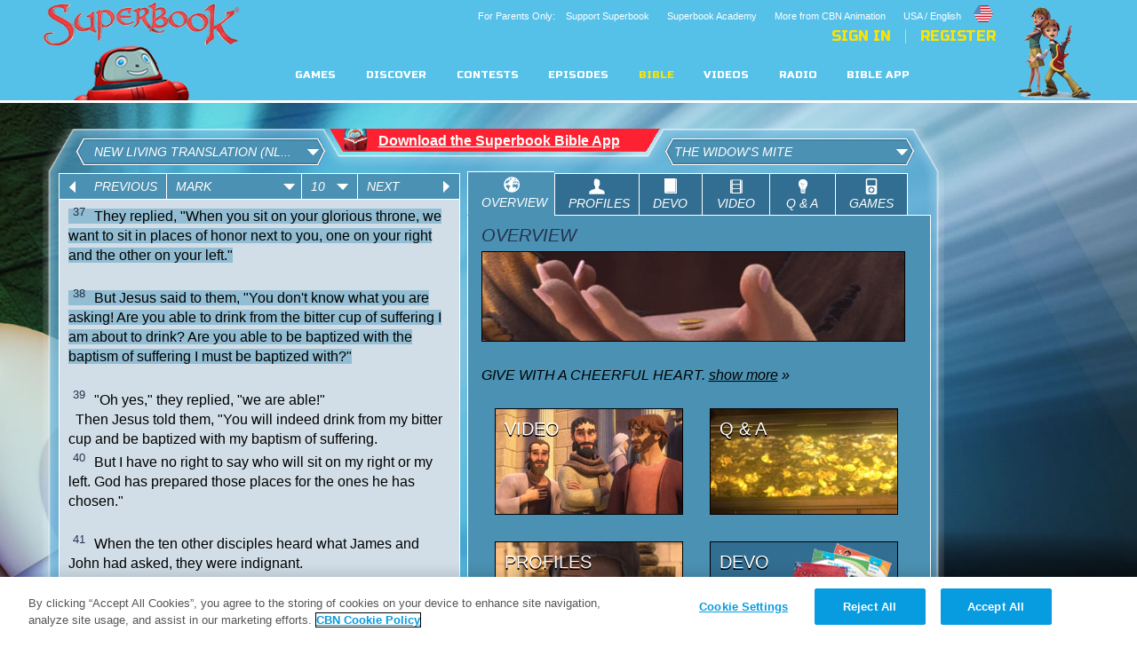

--- FILE ---
content_type: text/html; charset=utf-8
request_url: https://cdn.superbook.cbn.com/sb_bible/?ref=41:10:37-38
body_size: 21349
content:
<!DOCTYPE html>
<!--[if lt IE 7 ]><html class="ie6" lang="en" dir="ltr"> <![endif]-->
<!--[if IE 7 ]><html class="ie ie7" lang="en" dir="ltr"> <![endif]-->
<!--[if IE 8 ]><html class="ie ie8" lang="en" dir="ltr"> <![endif]-->
<!--[if (gte IE 9)|!(IE)]><!--><html lang="en" dir="ltr"><!--<![endif]-->
	<head>
<meta http-equiv="Content-Type" content="text/html; charset=utf-8" /><script type="text/javascript">(window.NREUM||(NREUM={})).init={ajax:{deny_list:["bam.nr-data.net"]},feature_flags:["soft_nav"]};(window.NREUM||(NREUM={})).loader_config={licenseKey:"NRJS-87c5cb91d9e5b79572a",applicationID:"472023307",browserID:"472388065"};;/*! For license information please see nr-loader-rum-1.308.0.min.js.LICENSE.txt */
(()=>{var e,t,r={163:(e,t,r)=>{"use strict";r.d(t,{j:()=>E});var n=r(384),i=r(1741);var a=r(2555);r(860).K7.genericEvents;const s="experimental.resources",o="register",c=e=>{if(!e||"string"!=typeof e)return!1;try{document.createDocumentFragment().querySelector(e)}catch{return!1}return!0};var d=r(2614),u=r(944),l=r(8122);const f="[data-nr-mask]",g=e=>(0,l.a)(e,(()=>{const e={feature_flags:[],experimental:{allow_registered_children:!1,resources:!1},mask_selector:"*",block_selector:"[data-nr-block]",mask_input_options:{color:!1,date:!1,"datetime-local":!1,email:!1,month:!1,number:!1,range:!1,search:!1,tel:!1,text:!1,time:!1,url:!1,week:!1,textarea:!1,select:!1,password:!0}};return{ajax:{deny_list:void 0,block_internal:!0,enabled:!0,autoStart:!0},api:{get allow_registered_children(){return e.feature_flags.includes(o)||e.experimental.allow_registered_children},set allow_registered_children(t){e.experimental.allow_registered_children=t},duplicate_registered_data:!1},browser_consent_mode:{enabled:!1},distributed_tracing:{enabled:void 0,exclude_newrelic_header:void 0,cors_use_newrelic_header:void 0,cors_use_tracecontext_headers:void 0,allowed_origins:void 0},get feature_flags(){return e.feature_flags},set feature_flags(t){e.feature_flags=t},generic_events:{enabled:!0,autoStart:!0},harvest:{interval:30},jserrors:{enabled:!0,autoStart:!0},logging:{enabled:!0,autoStart:!0},metrics:{enabled:!0,autoStart:!0},obfuscate:void 0,page_action:{enabled:!0},page_view_event:{enabled:!0,autoStart:!0},page_view_timing:{enabled:!0,autoStart:!0},performance:{capture_marks:!1,capture_measures:!1,capture_detail:!0,resources:{get enabled(){return e.feature_flags.includes(s)||e.experimental.resources},set enabled(t){e.experimental.resources=t},asset_types:[],first_party_domains:[],ignore_newrelic:!0}},privacy:{cookies_enabled:!0},proxy:{assets:void 0,beacon:void 0},session:{expiresMs:d.wk,inactiveMs:d.BB},session_replay:{autoStart:!0,enabled:!1,preload:!1,sampling_rate:10,error_sampling_rate:100,collect_fonts:!1,inline_images:!1,fix_stylesheets:!0,mask_all_inputs:!0,get mask_text_selector(){return e.mask_selector},set mask_text_selector(t){c(t)?e.mask_selector="".concat(t,",").concat(f):""===t||null===t?e.mask_selector=f:(0,u.R)(5,t)},get block_class(){return"nr-block"},get ignore_class(){return"nr-ignore"},get mask_text_class(){return"nr-mask"},get block_selector(){return e.block_selector},set block_selector(t){c(t)?e.block_selector+=",".concat(t):""!==t&&(0,u.R)(6,t)},get mask_input_options(){return e.mask_input_options},set mask_input_options(t){t&&"object"==typeof t?e.mask_input_options={...t,password:!0}:(0,u.R)(7,t)}},session_trace:{enabled:!0,autoStart:!0},soft_navigations:{enabled:!0,autoStart:!0},spa:{enabled:!0,autoStart:!0},ssl:void 0,user_actions:{enabled:!0,elementAttributes:["id","className","tagName","type"]}}})());var p=r(6154),m=r(9324);let h=0;const v={buildEnv:m.F3,distMethod:m.Xs,version:m.xv,originTime:p.WN},b={consented:!1},y={appMetadata:{},get consented(){return this.session?.state?.consent||b.consented},set consented(e){b.consented=e},customTransaction:void 0,denyList:void 0,disabled:!1,harvester:void 0,isolatedBacklog:!1,isRecording:!1,loaderType:void 0,maxBytes:3e4,obfuscator:void 0,onerror:void 0,ptid:void 0,releaseIds:{},session:void 0,timeKeeper:void 0,registeredEntities:[],jsAttributesMetadata:{bytes:0},get harvestCount(){return++h}},_=e=>{const t=(0,l.a)(e,y),r=Object.keys(v).reduce((e,t)=>(e[t]={value:v[t],writable:!1,configurable:!0,enumerable:!0},e),{});return Object.defineProperties(t,r)};var w=r(5701);const x=e=>{const t=e.startsWith("http");e+="/",r.p=t?e:"https://"+e};var R=r(7836),k=r(3241);const A={accountID:void 0,trustKey:void 0,agentID:void 0,licenseKey:void 0,applicationID:void 0,xpid:void 0},S=e=>(0,l.a)(e,A),T=new Set;function E(e,t={},r,s){let{init:o,info:c,loader_config:d,runtime:u={},exposed:l=!0}=t;if(!c){const e=(0,n.pV)();o=e.init,c=e.info,d=e.loader_config}e.init=g(o||{}),e.loader_config=S(d||{}),c.jsAttributes??={},p.bv&&(c.jsAttributes.isWorker=!0),e.info=(0,a.D)(c);const f=e.init,m=[c.beacon,c.errorBeacon];T.has(e.agentIdentifier)||(f.proxy.assets&&(x(f.proxy.assets),m.push(f.proxy.assets)),f.proxy.beacon&&m.push(f.proxy.beacon),e.beacons=[...m],function(e){const t=(0,n.pV)();Object.getOwnPropertyNames(i.W.prototype).forEach(r=>{const n=i.W.prototype[r];if("function"!=typeof n||"constructor"===n)return;let a=t[r];e[r]&&!1!==e.exposed&&"micro-agent"!==e.runtime?.loaderType&&(t[r]=(...t)=>{const n=e[r](...t);return a?a(...t):n})})}(e),(0,n.US)("activatedFeatures",w.B)),u.denyList=[...f.ajax.deny_list||[],...f.ajax.block_internal?m:[]],u.ptid=e.agentIdentifier,u.loaderType=r,e.runtime=_(u),T.has(e.agentIdentifier)||(e.ee=R.ee.get(e.agentIdentifier),e.exposed=l,(0,k.W)({agentIdentifier:e.agentIdentifier,drained:!!w.B?.[e.agentIdentifier],type:"lifecycle",name:"initialize",feature:void 0,data:e.config})),T.add(e.agentIdentifier)}},384:(e,t,r)=>{"use strict";r.d(t,{NT:()=>s,US:()=>u,Zm:()=>o,bQ:()=>d,dV:()=>c,pV:()=>l});var n=r(6154),i=r(1863),a=r(1910);const s={beacon:"bam.nr-data.net",errorBeacon:"bam.nr-data.net"};function o(){return n.gm.NREUM||(n.gm.NREUM={}),void 0===n.gm.newrelic&&(n.gm.newrelic=n.gm.NREUM),n.gm.NREUM}function c(){let e=o();return e.o||(e.o={ST:n.gm.setTimeout,SI:n.gm.setImmediate||n.gm.setInterval,CT:n.gm.clearTimeout,XHR:n.gm.XMLHttpRequest,REQ:n.gm.Request,EV:n.gm.Event,PR:n.gm.Promise,MO:n.gm.MutationObserver,FETCH:n.gm.fetch,WS:n.gm.WebSocket},(0,a.i)(...Object.values(e.o))),e}function d(e,t){let r=o();r.initializedAgents??={},t.initializedAt={ms:(0,i.t)(),date:new Date},r.initializedAgents[e]=t}function u(e,t){o()[e]=t}function l(){return function(){let e=o();const t=e.info||{};e.info={beacon:s.beacon,errorBeacon:s.errorBeacon,...t}}(),function(){let e=o();const t=e.init||{};e.init={...t}}(),c(),function(){let e=o();const t=e.loader_config||{};e.loader_config={...t}}(),o()}},782:(e,t,r)=>{"use strict";r.d(t,{T:()=>n});const n=r(860).K7.pageViewTiming},860:(e,t,r)=>{"use strict";r.d(t,{$J:()=>u,K7:()=>c,P3:()=>d,XX:()=>i,Yy:()=>o,df:()=>a,qY:()=>n,v4:()=>s});const n="events",i="jserrors",a="browser/blobs",s="rum",o="browser/logs",c={ajax:"ajax",genericEvents:"generic_events",jserrors:i,logging:"logging",metrics:"metrics",pageAction:"page_action",pageViewEvent:"page_view_event",pageViewTiming:"page_view_timing",sessionReplay:"session_replay",sessionTrace:"session_trace",softNav:"soft_navigations",spa:"spa"},d={[c.pageViewEvent]:1,[c.pageViewTiming]:2,[c.metrics]:3,[c.jserrors]:4,[c.spa]:5,[c.ajax]:6,[c.sessionTrace]:7,[c.softNav]:8,[c.sessionReplay]:9,[c.logging]:10,[c.genericEvents]:11},u={[c.pageViewEvent]:s,[c.pageViewTiming]:n,[c.ajax]:n,[c.spa]:n,[c.softNav]:n,[c.metrics]:i,[c.jserrors]:i,[c.sessionTrace]:a,[c.sessionReplay]:a,[c.logging]:o,[c.genericEvents]:"ins"}},944:(e,t,r)=>{"use strict";r.d(t,{R:()=>i});var n=r(3241);function i(e,t){"function"==typeof console.debug&&(console.debug("New Relic Warning: https://github.com/newrelic/newrelic-browser-agent/blob/main/docs/warning-codes.md#".concat(e),t),(0,n.W)({agentIdentifier:null,drained:null,type:"data",name:"warn",feature:"warn",data:{code:e,secondary:t}}))}},1687:(e,t,r)=>{"use strict";r.d(t,{Ak:()=>d,Ze:()=>f,x3:()=>u});var n=r(3241),i=r(7836),a=r(3606),s=r(860),o=r(2646);const c={};function d(e,t){const r={staged:!1,priority:s.P3[t]||0};l(e),c[e].get(t)||c[e].set(t,r)}function u(e,t){e&&c[e]&&(c[e].get(t)&&c[e].delete(t),p(e,t,!1),c[e].size&&g(e))}function l(e){if(!e)throw new Error("agentIdentifier required");c[e]||(c[e]=new Map)}function f(e="",t="feature",r=!1){if(l(e),!e||!c[e].get(t)||r)return p(e,t);c[e].get(t).staged=!0,g(e)}function g(e){const t=Array.from(c[e]);t.every(([e,t])=>t.staged)&&(t.sort((e,t)=>e[1].priority-t[1].priority),t.forEach(([t])=>{c[e].delete(t),p(e,t)}))}function p(e,t,r=!0){const s=e?i.ee.get(e):i.ee,c=a.i.handlers;if(!s.aborted&&s.backlog&&c){if((0,n.W)({agentIdentifier:e,type:"lifecycle",name:"drain",feature:t}),r){const e=s.backlog[t],r=c[t];if(r){for(let t=0;e&&t<e.length;++t)m(e[t],r);Object.entries(r).forEach(([e,t])=>{Object.values(t||{}).forEach(t=>{t[0]?.on&&t[0]?.context()instanceof o.y&&t[0].on(e,t[1])})})}}s.isolatedBacklog||delete c[t],s.backlog[t]=null,s.emit("drain-"+t,[])}}function m(e,t){var r=e[1];Object.values(t[r]||{}).forEach(t=>{var r=e[0];if(t[0]===r){var n=t[1],i=e[3],a=e[2];n.apply(i,a)}})}},1738:(e,t,r)=>{"use strict";r.d(t,{U:()=>g,Y:()=>f});var n=r(3241),i=r(9908),a=r(1863),s=r(944),o=r(5701),c=r(3969),d=r(8362),u=r(860),l=r(4261);function f(e,t,r,a){const f=a||r;!f||f[e]&&f[e]!==d.d.prototype[e]||(f[e]=function(){(0,i.p)(c.xV,["API/"+e+"/called"],void 0,u.K7.metrics,r.ee),(0,n.W)({agentIdentifier:r.agentIdentifier,drained:!!o.B?.[r.agentIdentifier],type:"data",name:"api",feature:l.Pl+e,data:{}});try{return t.apply(this,arguments)}catch(e){(0,s.R)(23,e)}})}function g(e,t,r,n,s){const o=e.info;null===r?delete o.jsAttributes[t]:o.jsAttributes[t]=r,(s||null===r)&&(0,i.p)(l.Pl+n,[(0,a.t)(),t,r],void 0,"session",e.ee)}},1741:(e,t,r)=>{"use strict";r.d(t,{W:()=>a});var n=r(944),i=r(4261);class a{#e(e,...t){if(this[e]!==a.prototype[e])return this[e](...t);(0,n.R)(35,e)}addPageAction(e,t){return this.#e(i.hG,e,t)}register(e){return this.#e(i.eY,e)}recordCustomEvent(e,t){return this.#e(i.fF,e,t)}setPageViewName(e,t){return this.#e(i.Fw,e,t)}setCustomAttribute(e,t,r){return this.#e(i.cD,e,t,r)}noticeError(e,t){return this.#e(i.o5,e,t)}setUserId(e,t=!1){return this.#e(i.Dl,e,t)}setApplicationVersion(e){return this.#e(i.nb,e)}setErrorHandler(e){return this.#e(i.bt,e)}addRelease(e,t){return this.#e(i.k6,e,t)}log(e,t){return this.#e(i.$9,e,t)}start(){return this.#e(i.d3)}finished(e){return this.#e(i.BL,e)}recordReplay(){return this.#e(i.CH)}pauseReplay(){return this.#e(i.Tb)}addToTrace(e){return this.#e(i.U2,e)}setCurrentRouteName(e){return this.#e(i.PA,e)}interaction(e){return this.#e(i.dT,e)}wrapLogger(e,t,r){return this.#e(i.Wb,e,t,r)}measure(e,t){return this.#e(i.V1,e,t)}consent(e){return this.#e(i.Pv,e)}}},1863:(e,t,r)=>{"use strict";function n(){return Math.floor(performance.now())}r.d(t,{t:()=>n})},1910:(e,t,r)=>{"use strict";r.d(t,{i:()=>a});var n=r(944);const i=new Map;function a(...e){return e.every(e=>{if(i.has(e))return i.get(e);const t="function"==typeof e?e.toString():"",r=t.includes("[native code]"),a=t.includes("nrWrapper");return r||a||(0,n.R)(64,e?.name||t),i.set(e,r),r})}},2555:(e,t,r)=>{"use strict";r.d(t,{D:()=>o,f:()=>s});var n=r(384),i=r(8122);const a={beacon:n.NT.beacon,errorBeacon:n.NT.errorBeacon,licenseKey:void 0,applicationID:void 0,sa:void 0,queueTime:void 0,applicationTime:void 0,ttGuid:void 0,user:void 0,account:void 0,product:void 0,extra:void 0,jsAttributes:{},userAttributes:void 0,atts:void 0,transactionName:void 0,tNamePlain:void 0};function s(e){try{return!!e.licenseKey&&!!e.errorBeacon&&!!e.applicationID}catch(e){return!1}}const o=e=>(0,i.a)(e,a)},2614:(e,t,r)=>{"use strict";r.d(t,{BB:()=>s,H3:()=>n,g:()=>d,iL:()=>c,tS:()=>o,uh:()=>i,wk:()=>a});const n="NRBA",i="SESSION",a=144e5,s=18e5,o={STARTED:"session-started",PAUSE:"session-pause",RESET:"session-reset",RESUME:"session-resume",UPDATE:"session-update"},c={SAME_TAB:"same-tab",CROSS_TAB:"cross-tab"},d={OFF:0,FULL:1,ERROR:2}},2646:(e,t,r)=>{"use strict";r.d(t,{y:()=>n});class n{constructor(e){this.contextId=e}}},2843:(e,t,r)=>{"use strict";r.d(t,{G:()=>a,u:()=>i});var n=r(3878);function i(e,t=!1,r,i){(0,n.DD)("visibilitychange",function(){if(t)return void("hidden"===document.visibilityState&&e());e(document.visibilityState)},r,i)}function a(e,t,r){(0,n.sp)("pagehide",e,t,r)}},3241:(e,t,r)=>{"use strict";r.d(t,{W:()=>a});var n=r(6154);const i="newrelic";function a(e={}){try{n.gm.dispatchEvent(new CustomEvent(i,{detail:e}))}catch(e){}}},3606:(e,t,r)=>{"use strict";r.d(t,{i:()=>a});var n=r(9908);a.on=s;var i=a.handlers={};function a(e,t,r,a){s(a||n.d,i,e,t,r)}function s(e,t,r,i,a){a||(a="feature"),e||(e=n.d);var s=t[a]=t[a]||{};(s[r]=s[r]||[]).push([e,i])}},3878:(e,t,r)=>{"use strict";function n(e,t){return{capture:e,passive:!1,signal:t}}function i(e,t,r=!1,i){window.addEventListener(e,t,n(r,i))}function a(e,t,r=!1,i){document.addEventListener(e,t,n(r,i))}r.d(t,{DD:()=>a,jT:()=>n,sp:()=>i})},3969:(e,t,r)=>{"use strict";r.d(t,{TZ:()=>n,XG:()=>o,rs:()=>i,xV:()=>s,z_:()=>a});const n=r(860).K7.metrics,i="sm",a="cm",s="storeSupportabilityMetrics",o="storeEventMetrics"},4234:(e,t,r)=>{"use strict";r.d(t,{W:()=>a});var n=r(7836),i=r(1687);class a{constructor(e,t){this.agentIdentifier=e,this.ee=n.ee.get(e),this.featureName=t,this.blocked=!1}deregisterDrain(){(0,i.x3)(this.agentIdentifier,this.featureName)}}},4261:(e,t,r)=>{"use strict";r.d(t,{$9:()=>d,BL:()=>o,CH:()=>g,Dl:()=>_,Fw:()=>y,PA:()=>h,Pl:()=>n,Pv:()=>k,Tb:()=>l,U2:()=>a,V1:()=>R,Wb:()=>x,bt:()=>b,cD:()=>v,d3:()=>w,dT:()=>c,eY:()=>p,fF:()=>f,hG:()=>i,k6:()=>s,nb:()=>m,o5:()=>u});const n="api-",i="addPageAction",a="addToTrace",s="addRelease",o="finished",c="interaction",d="log",u="noticeError",l="pauseReplay",f="recordCustomEvent",g="recordReplay",p="register",m="setApplicationVersion",h="setCurrentRouteName",v="setCustomAttribute",b="setErrorHandler",y="setPageViewName",_="setUserId",w="start",x="wrapLogger",R="measure",k="consent"},5289:(e,t,r)=>{"use strict";r.d(t,{GG:()=>s,Qr:()=>c,sB:()=>o});var n=r(3878),i=r(6389);function a(){return"undefined"==typeof document||"complete"===document.readyState}function s(e,t){if(a())return e();const r=(0,i.J)(e),s=setInterval(()=>{a()&&(clearInterval(s),r())},500);(0,n.sp)("load",r,t)}function o(e){if(a())return e();(0,n.DD)("DOMContentLoaded",e)}function c(e){if(a())return e();(0,n.sp)("popstate",e)}},5607:(e,t,r)=>{"use strict";r.d(t,{W:()=>n});const n=(0,r(9566).bz)()},5701:(e,t,r)=>{"use strict";r.d(t,{B:()=>a,t:()=>s});var n=r(3241);const i=new Set,a={};function s(e,t){const r=t.agentIdentifier;a[r]??={},e&&"object"==typeof e&&(i.has(r)||(t.ee.emit("rumresp",[e]),a[r]=e,i.add(r),(0,n.W)({agentIdentifier:r,loaded:!0,drained:!0,type:"lifecycle",name:"load",feature:void 0,data:e})))}},6154:(e,t,r)=>{"use strict";r.d(t,{OF:()=>c,RI:()=>i,WN:()=>u,bv:()=>a,eN:()=>l,gm:()=>s,mw:()=>o,sb:()=>d});var n=r(1863);const i="undefined"!=typeof window&&!!window.document,a="undefined"!=typeof WorkerGlobalScope&&("undefined"!=typeof self&&self instanceof WorkerGlobalScope&&self.navigator instanceof WorkerNavigator||"undefined"!=typeof globalThis&&globalThis instanceof WorkerGlobalScope&&globalThis.navigator instanceof WorkerNavigator),s=i?window:"undefined"!=typeof WorkerGlobalScope&&("undefined"!=typeof self&&self instanceof WorkerGlobalScope&&self||"undefined"!=typeof globalThis&&globalThis instanceof WorkerGlobalScope&&globalThis),o=Boolean("hidden"===s?.document?.visibilityState),c=/iPad|iPhone|iPod/.test(s.navigator?.userAgent),d=c&&"undefined"==typeof SharedWorker,u=((()=>{const e=s.navigator?.userAgent?.match(/Firefox[/\s](\d+\.\d+)/);Array.isArray(e)&&e.length>=2&&e[1]})(),Date.now()-(0,n.t)()),l=()=>"undefined"!=typeof PerformanceNavigationTiming&&s?.performance?.getEntriesByType("navigation")?.[0]?.responseStart},6389:(e,t,r)=>{"use strict";function n(e,t=500,r={}){const n=r?.leading||!1;let i;return(...r)=>{n&&void 0===i&&(e.apply(this,r),i=setTimeout(()=>{i=clearTimeout(i)},t)),n||(clearTimeout(i),i=setTimeout(()=>{e.apply(this,r)},t))}}function i(e){let t=!1;return(...r)=>{t||(t=!0,e.apply(this,r))}}r.d(t,{J:()=>i,s:()=>n})},6630:(e,t,r)=>{"use strict";r.d(t,{T:()=>n});const n=r(860).K7.pageViewEvent},7699:(e,t,r)=>{"use strict";r.d(t,{It:()=>a,KC:()=>o,No:()=>i,qh:()=>s});var n=r(860);const i=16e3,a=1e6,s="SESSION_ERROR",o={[n.K7.logging]:!0,[n.K7.genericEvents]:!1,[n.K7.jserrors]:!1,[n.K7.ajax]:!1}},7836:(e,t,r)=>{"use strict";r.d(t,{P:()=>o,ee:()=>c});var n=r(384),i=r(8990),a=r(2646),s=r(5607);const o="nr@context:".concat(s.W),c=function e(t,r){var n={},s={},u={},l=!1;try{l=16===r.length&&d.initializedAgents?.[r]?.runtime.isolatedBacklog}catch(e){}var f={on:p,addEventListener:p,removeEventListener:function(e,t){var r=n[e];if(!r)return;for(var i=0;i<r.length;i++)r[i]===t&&r.splice(i,1)},emit:function(e,r,n,i,a){!1!==a&&(a=!0);if(c.aborted&&!i)return;t&&a&&t.emit(e,r,n);var o=g(n);m(e).forEach(e=>{e.apply(o,r)});var d=v()[s[e]];d&&d.push([f,e,r,o]);return o},get:h,listeners:m,context:g,buffer:function(e,t){const r=v();if(t=t||"feature",f.aborted)return;Object.entries(e||{}).forEach(([e,n])=>{s[n]=t,t in r||(r[t]=[])})},abort:function(){f._aborted=!0,Object.keys(f.backlog).forEach(e=>{delete f.backlog[e]})},isBuffering:function(e){return!!v()[s[e]]},debugId:r,backlog:l?{}:t&&"object"==typeof t.backlog?t.backlog:{},isolatedBacklog:l};return Object.defineProperty(f,"aborted",{get:()=>{let e=f._aborted||!1;return e||(t&&(e=t.aborted),e)}}),f;function g(e){return e&&e instanceof a.y?e:e?(0,i.I)(e,o,()=>new a.y(o)):new a.y(o)}function p(e,t){n[e]=m(e).concat(t)}function m(e){return n[e]||[]}function h(t){return u[t]=u[t]||e(f,t)}function v(){return f.backlog}}(void 0,"globalEE"),d=(0,n.Zm)();d.ee||(d.ee=c)},8122:(e,t,r)=>{"use strict";r.d(t,{a:()=>i});var n=r(944);function i(e,t){try{if(!e||"object"!=typeof e)return(0,n.R)(3);if(!t||"object"!=typeof t)return(0,n.R)(4);const r=Object.create(Object.getPrototypeOf(t),Object.getOwnPropertyDescriptors(t)),a=0===Object.keys(r).length?e:r;for(let s in a)if(void 0!==e[s])try{if(null===e[s]){r[s]=null;continue}Array.isArray(e[s])&&Array.isArray(t[s])?r[s]=Array.from(new Set([...e[s],...t[s]])):"object"==typeof e[s]&&"object"==typeof t[s]?r[s]=i(e[s],t[s]):r[s]=e[s]}catch(e){r[s]||(0,n.R)(1,e)}return r}catch(e){(0,n.R)(2,e)}}},8362:(e,t,r)=>{"use strict";r.d(t,{d:()=>a});var n=r(9566),i=r(1741);class a extends i.W{agentIdentifier=(0,n.LA)(16)}},8374:(e,t,r)=>{r.nc=(()=>{try{return document?.currentScript?.nonce}catch(e){}return""})()},8990:(e,t,r)=>{"use strict";r.d(t,{I:()=>i});var n=Object.prototype.hasOwnProperty;function i(e,t,r){if(n.call(e,t))return e[t];var i=r();if(Object.defineProperty&&Object.keys)try{return Object.defineProperty(e,t,{value:i,writable:!0,enumerable:!1}),i}catch(e){}return e[t]=i,i}},9324:(e,t,r)=>{"use strict";r.d(t,{F3:()=>i,Xs:()=>a,xv:()=>n});const n="1.308.0",i="PROD",a="CDN"},9566:(e,t,r)=>{"use strict";r.d(t,{LA:()=>o,bz:()=>s});var n=r(6154);const i="xxxxxxxx-xxxx-4xxx-yxxx-xxxxxxxxxxxx";function a(e,t){return e?15&e[t]:16*Math.random()|0}function s(){const e=n.gm?.crypto||n.gm?.msCrypto;let t,r=0;return e&&e.getRandomValues&&(t=e.getRandomValues(new Uint8Array(30))),i.split("").map(e=>"x"===e?a(t,r++).toString(16):"y"===e?(3&a()|8).toString(16):e).join("")}function o(e){const t=n.gm?.crypto||n.gm?.msCrypto;let r,i=0;t&&t.getRandomValues&&(r=t.getRandomValues(new Uint8Array(e)));const s=[];for(var o=0;o<e;o++)s.push(a(r,i++).toString(16));return s.join("")}},9908:(e,t,r)=>{"use strict";r.d(t,{d:()=>n,p:()=>i});var n=r(7836).ee.get("handle");function i(e,t,r,i,a){a?(a.buffer([e],i),a.emit(e,t,r)):(n.buffer([e],i),n.emit(e,t,r))}}},n={};function i(e){var t=n[e];if(void 0!==t)return t.exports;var a=n[e]={exports:{}};return r[e](a,a.exports,i),a.exports}i.m=r,i.d=(e,t)=>{for(var r in t)i.o(t,r)&&!i.o(e,r)&&Object.defineProperty(e,r,{enumerable:!0,get:t[r]})},i.f={},i.e=e=>Promise.all(Object.keys(i.f).reduce((t,r)=>(i.f[r](e,t),t),[])),i.u=e=>"nr-rum-1.308.0.min.js",i.o=(e,t)=>Object.prototype.hasOwnProperty.call(e,t),e={},t="NRBA-1.308.0.PROD:",i.l=(r,n,a,s)=>{if(e[r])e[r].push(n);else{var o,c;if(void 0!==a)for(var d=document.getElementsByTagName("script"),u=0;u<d.length;u++){var l=d[u];if(l.getAttribute("src")==r||l.getAttribute("data-webpack")==t+a){o=l;break}}if(!o){c=!0;var f={296:"sha512-+MIMDsOcckGXa1EdWHqFNv7P+JUkd5kQwCBr3KE6uCvnsBNUrdSt4a/3/L4j4TxtnaMNjHpza2/erNQbpacJQA=="};(o=document.createElement("script")).charset="utf-8",i.nc&&o.setAttribute("nonce",i.nc),o.setAttribute("data-webpack",t+a),o.src=r,0!==o.src.indexOf(window.location.origin+"/")&&(o.crossOrigin="anonymous"),f[s]&&(o.integrity=f[s])}e[r]=[n];var g=(t,n)=>{o.onerror=o.onload=null,clearTimeout(p);var i=e[r];if(delete e[r],o.parentNode&&o.parentNode.removeChild(o),i&&i.forEach(e=>e(n)),t)return t(n)},p=setTimeout(g.bind(null,void 0,{type:"timeout",target:o}),12e4);o.onerror=g.bind(null,o.onerror),o.onload=g.bind(null,o.onload),c&&document.head.appendChild(o)}},i.r=e=>{"undefined"!=typeof Symbol&&Symbol.toStringTag&&Object.defineProperty(e,Symbol.toStringTag,{value:"Module"}),Object.defineProperty(e,"__esModule",{value:!0})},i.p="https://js-agent.newrelic.com/",(()=>{var e={374:0,840:0};i.f.j=(t,r)=>{var n=i.o(e,t)?e[t]:void 0;if(0!==n)if(n)r.push(n[2]);else{var a=new Promise((r,i)=>n=e[t]=[r,i]);r.push(n[2]=a);var s=i.p+i.u(t),o=new Error;i.l(s,r=>{if(i.o(e,t)&&(0!==(n=e[t])&&(e[t]=void 0),n)){var a=r&&("load"===r.type?"missing":r.type),s=r&&r.target&&r.target.src;o.message="Loading chunk "+t+" failed: ("+a+": "+s+")",o.name="ChunkLoadError",o.type=a,o.request=s,n[1](o)}},"chunk-"+t,t)}};var t=(t,r)=>{var n,a,[s,o,c]=r,d=0;if(s.some(t=>0!==e[t])){for(n in o)i.o(o,n)&&(i.m[n]=o[n]);if(c)c(i)}for(t&&t(r);d<s.length;d++)a=s[d],i.o(e,a)&&e[a]&&e[a][0](),e[a]=0},r=self["webpackChunk:NRBA-1.308.0.PROD"]=self["webpackChunk:NRBA-1.308.0.PROD"]||[];r.forEach(t.bind(null,0)),r.push=t.bind(null,r.push.bind(r))})(),(()=>{"use strict";i(8374);var e=i(8362),t=i(860);const r=Object.values(t.K7);var n=i(163);var a=i(9908),s=i(1863),o=i(4261),c=i(1738);var d=i(1687),u=i(4234),l=i(5289),f=i(6154),g=i(944),p=i(384);const m=e=>f.RI&&!0===e?.privacy.cookies_enabled;function h(e){return!!(0,p.dV)().o.MO&&m(e)&&!0===e?.session_trace.enabled}var v=i(6389),b=i(7699);class y extends u.W{constructor(e,t){super(e.agentIdentifier,t),this.agentRef=e,this.abortHandler=void 0,this.featAggregate=void 0,this.loadedSuccessfully=void 0,this.onAggregateImported=new Promise(e=>{this.loadedSuccessfully=e}),this.deferred=Promise.resolve(),!1===e.init[this.featureName].autoStart?this.deferred=new Promise((t,r)=>{this.ee.on("manual-start-all",(0,v.J)(()=>{(0,d.Ak)(e.agentIdentifier,this.featureName),t()}))}):(0,d.Ak)(e.agentIdentifier,t)}importAggregator(e,t,r={}){if(this.featAggregate)return;const n=async()=>{let n;await this.deferred;try{if(m(e.init)){const{setupAgentSession:t}=await i.e(296).then(i.bind(i,3305));n=t(e)}}catch(e){(0,g.R)(20,e),this.ee.emit("internal-error",[e]),(0,a.p)(b.qh,[e],void 0,this.featureName,this.ee)}try{if(!this.#t(this.featureName,n,e.init))return(0,d.Ze)(this.agentIdentifier,this.featureName),void this.loadedSuccessfully(!1);const{Aggregate:i}=await t();this.featAggregate=new i(e,r),e.runtime.harvester.initializedAggregates.push(this.featAggregate),this.loadedSuccessfully(!0)}catch(e){(0,g.R)(34,e),this.abortHandler?.(),(0,d.Ze)(this.agentIdentifier,this.featureName,!0),this.loadedSuccessfully(!1),this.ee&&this.ee.abort()}};f.RI?(0,l.GG)(()=>n(),!0):n()}#t(e,r,n){if(this.blocked)return!1;switch(e){case t.K7.sessionReplay:return h(n)&&!!r;case t.K7.sessionTrace:return!!r;default:return!0}}}var _=i(6630),w=i(2614),x=i(3241);class R extends y{static featureName=_.T;constructor(e){var t;super(e,_.T),this.setupInspectionEvents(e.agentIdentifier),t=e,(0,c.Y)(o.Fw,function(e,r){"string"==typeof e&&("/"!==e.charAt(0)&&(e="/"+e),t.runtime.customTransaction=(r||"http://custom.transaction")+e,(0,a.p)(o.Pl+o.Fw,[(0,s.t)()],void 0,void 0,t.ee))},t),this.importAggregator(e,()=>i.e(296).then(i.bind(i,3943)))}setupInspectionEvents(e){const t=(t,r)=>{t&&(0,x.W)({agentIdentifier:e,timeStamp:t.timeStamp,loaded:"complete"===t.target.readyState,type:"window",name:r,data:t.target.location+""})};(0,l.sB)(e=>{t(e,"DOMContentLoaded")}),(0,l.GG)(e=>{t(e,"load")}),(0,l.Qr)(e=>{t(e,"navigate")}),this.ee.on(w.tS.UPDATE,(t,r)=>{(0,x.W)({agentIdentifier:e,type:"lifecycle",name:"session",data:r})})}}class k extends e.d{constructor(e){var t;(super(),f.gm)?(this.features={},(0,p.bQ)(this.agentIdentifier,this),this.desiredFeatures=new Set(e.features||[]),this.desiredFeatures.add(R),(0,n.j)(this,e,e.loaderType||"agent"),t=this,(0,c.Y)(o.cD,function(e,r,n=!1){if("string"==typeof e){if(["string","number","boolean"].includes(typeof r)||null===r)return(0,c.U)(t,e,r,o.cD,n);(0,g.R)(40,typeof r)}else(0,g.R)(39,typeof e)},t),function(e){(0,c.Y)(o.Dl,function(t,r=!1){if("string"!=typeof t&&null!==t)return void(0,g.R)(41,typeof t);const n=e.info.jsAttributes["enduser.id"];r&&null!=n&&n!==t?(0,a.p)(o.Pl+"setUserIdAndResetSession",[t],void 0,"session",e.ee):(0,c.U)(e,"enduser.id",t,o.Dl,!0)},e)}(this),function(e){(0,c.Y)(o.nb,function(t){if("string"==typeof t||null===t)return(0,c.U)(e,"application.version",t,o.nb,!1);(0,g.R)(42,typeof t)},e)}(this),function(e){(0,c.Y)(o.d3,function(){e.ee.emit("manual-start-all")},e)}(this),function(e){(0,c.Y)(o.Pv,function(t=!0){if("boolean"==typeof t){if((0,a.p)(o.Pl+o.Pv,[t],void 0,"session",e.ee),e.runtime.consented=t,t){const t=e.features.page_view_event;t.onAggregateImported.then(e=>{const r=t.featAggregate;e&&!r.sentRum&&r.sendRum()})}}else(0,g.R)(65,typeof t)},e)}(this),this.run()):(0,g.R)(21)}get config(){return{info:this.info,init:this.init,loader_config:this.loader_config,runtime:this.runtime}}get api(){return this}run(){try{const e=function(e){const t={};return r.forEach(r=>{t[r]=!!e[r]?.enabled}),t}(this.init),n=[...this.desiredFeatures];n.sort((e,r)=>t.P3[e.featureName]-t.P3[r.featureName]),n.forEach(r=>{if(!e[r.featureName]&&r.featureName!==t.K7.pageViewEvent)return;if(r.featureName===t.K7.spa)return void(0,g.R)(67);const n=function(e){switch(e){case t.K7.ajax:return[t.K7.jserrors];case t.K7.sessionTrace:return[t.K7.ajax,t.K7.pageViewEvent];case t.K7.sessionReplay:return[t.K7.sessionTrace];case t.K7.pageViewTiming:return[t.K7.pageViewEvent];default:return[]}}(r.featureName).filter(e=>!(e in this.features));n.length>0&&(0,g.R)(36,{targetFeature:r.featureName,missingDependencies:n}),this.features[r.featureName]=new r(this)})}catch(e){(0,g.R)(22,e);for(const e in this.features)this.features[e].abortHandler?.();const t=(0,p.Zm)();delete t.initializedAgents[this.agentIdentifier]?.features,delete this.sharedAggregator;return t.ee.get(this.agentIdentifier).abort(),!1}}}var A=i(2843),S=i(782);class T extends y{static featureName=S.T;constructor(e){super(e,S.T),f.RI&&((0,A.u)(()=>(0,a.p)("docHidden",[(0,s.t)()],void 0,S.T,this.ee),!0),(0,A.G)(()=>(0,a.p)("winPagehide",[(0,s.t)()],void 0,S.T,this.ee)),this.importAggregator(e,()=>i.e(296).then(i.bind(i,2117))))}}var E=i(3969);class I extends y{static featureName=E.TZ;constructor(e){super(e,E.TZ),f.RI&&document.addEventListener("securitypolicyviolation",e=>{(0,a.p)(E.xV,["Generic/CSPViolation/Detected"],void 0,this.featureName,this.ee)}),this.importAggregator(e,()=>i.e(296).then(i.bind(i,9623)))}}new k({features:[R,T,I],loaderType:"lite"})})()})();</script>
		<meta charset="UTF-8">
		<title>Superbook Online Kids Bible & Bible App for Children and Families</title>
		<meta name="author" content="CBN, Inc.">
		<meta name="description" content="New, fun, online Bible for kids! Superbook's Bible App and Online Bible for children includes fun games, Bible trivia, Bible word searches, videos, character profiles, questions and answers, daily Bible readings, daily Bible verses, and more. ">
		<meta name='rating' content='Safe For Kids'>

		<meta name="apple-itunes-app" content="app-id=606378030">
		<meta name="google-play-app" content="app-id=https://play.google.com/store/apps/details?id=air.cbn.superbook.bible.app.android&#38;referrer=utm_source%3DSuperbookTV%26utm_medium%3Dsmart_banner%26utm_campaign%3DSuperbookBibleApp">
		<meta name="keywords" content="kids bible,children's bible,online kids bible,online childrens bible,bible games,kids bible games,childrens bible games,bible stories,kids bible stories,childrens bible stories,verse of the day,Bible app for kids,Bible app for children,Bible app,Family Bible">
		<meta name="viewport" content="width=device-width, initial-scale=1, minimum-scale=1">
		
		<link rel="image_src" href="https://cdn.superbook.cbn.com/sites/default/files/Bible_Promo_Image.jpg">
		<link rel="apple-touch-icon" href="https://cdn.superbook.cbn.com/sites/all/themes/custom/superbook/images/content/mobile_app_small_ico.jpg">
		<link rel="shortcut icon" href="/favicon.ico">
		
		<meta property="og:title" content="Superbook Online Kids Bible & Bible App for Children and Families">
		<meta property="og:site_name" content="Superbook">
		<meta property="og:url" content="http://en.superbook.tv/sb_bible/?ref=41:10:37-38">
		<meta property="og:description" content="New, fun, online Bible for kids! Superbook's Bible App and Online Bible for children includes fun games, Bible trivia, Bible word searches, videos, character profiles, questions and answers, daily Bible readings, daily Bible verses, and more. ">
		<meta property="og:type" content="website">
		<meta property="og:image" content="https://cdn.superbook.cbn.com/sites/all/themes/custom/superbook/images/content/default_ss_image.jpg">

		<link href="https://cdn.superbook.cbn.com/sites/all/themes/custom/superbook/css/jquery.smartbanner.css?bust=4.0.18jul2025" media="screen" rel="stylesheet">
		<link href="https://cdn.superbook.cbn.com/sites/all/themes/custom/superbook/css/animate.min.css?bust=4.0.18jul2025" media="screen" rel="stylesheet">
		<link href="/sites/all/themes/custom/superbook/css/en1.css?bust=4.0.18jul2025" media="screen" rel="stylesheet">
        <link href="/sites/all/themes/custom/superbook/css/en2.css?bust=4.0.18jul2025" media="screen" rel="stylesheet">
		<!-- OneTrust Cookies Consent Notice start for superbook -->
	<script type='text/javascript' src='https://cdn.cookielaw.org/consent/4a1c13ba-14d4-4e49-847b-20fb45d5797f/OtAutoBlock.js' ></script>
	<script src='https://cdn.cookielaw.org/scripttemplates/otSDKStub.js' data-document-language='true' type='text/javascript' charset='UTF-8' data-domain-script='4a1c13ba-14d4-4e49-847b-20fb45d5797f' ></script>
	<script type='text/javascript'>
		function OptanonWrapper() { }
	</script>
	<!-- OneTrust Cookies Consent Notice end for superbook -->
		<style>
			.icon-share{
				display:none
			}
		</style>
		<script class="optanon-category-C0002" src="//www.cbn.com/Scripts/s_code_community.aspx"></script>
		<script class="optanon-category-C0002" language="javascript" type="text/javascript" src="//www.cbn.com/scripts/mbox.js"></script>
		<script>
			try{dataLayer=window.dataLayer||[];if(typeof(gtmDataPart)!="undefined"){dataLayer.push({
			'userId':gtmDataPart.userId,
			'cpId':gtmDataPart.cpId,
			'weekdayWeekend':gtmDataPart.weekdayWeekend,
			'loginStatus':gtmDataPart.loginStatus,
			'cbnContact':gtmDataPart.cbnContact,
			'fullURL':gtmDataPart.fullURL,
			'contactSource':gtmDataPart.contactSource,
			'donorLevel':gtmDataPart.donorLevel,
			'partner':gtmDataPart.partner,
			'ltvGroup':gtmDataPart.ltvGroup,
			'contentKeywords':gtmDataPart.contentKeywords,
			'debugMsg':gtmDataPart.debugMsg,
			'superbookLoginStatus':gtmDataPart.superbookLoggedInStatus,
			'dayofYear':gtmDataPart.dayofYear,
			'motivationCode':gtmDataPart.motivationCode,
			'subSection':gtmDataPart.subSection,
			'subSection2':gtmDataPart.subSection2,
			'subSection3':gtmDataPart.subSection3,
			'contentType':gtmDataPart.contentType,
			'siteSections':gtmDataPart.siteSections,
			'cbnAppName':gtmDataPart.appName,
			'featuredContentId':gtmDataPart.featuredContentId
			});}}catch(err){}
		</script>
		<!-- Google Tag Manager -->
		<script>
			var gtmId;if(typeof(gtmContainerId)!="undefined"){gtmId=gtmContainerId;}
			(function(w,d,s,l,i){w[l]=w[l]||[];w[l].push({'gtm.start': new Date().getTime(),event:'gtm.js'});var f=d.getElementsByTagName(s)[0],j=d.createElement(s),dl=l!='dataLayer'?'&l='+l:'';j.async=true;j.src='//www.googletagmanager.com/gtm.js?id='+i+dl;f.parentNode.insertBefore(j,f);})(window,document,'script','dataLayer',gtmId);
		</script>
		<!-- End Google Tag Manager -->
		<!--[if lt IE 9]>
            <script src="/sites/all/themes/custom/superbook/scripts/vender/html5fix.js"></script>
		<![endif]-->
		<!--[if lt IE 8]>
		    <script src="http://www.json.org/json2.js"></script>
		<![endif]-->

		<script>
			//==============================================================================
			// Global Vars - Need to deprecated these
			//==============================================================================
			var firstLogin;
			var ie6 = false;
			var loginErrorCode;
			var mobile_App_Title = "Superbook Kid's Bible, Videos and Games";
			var mobile_App_Author = "The Christian Broadcasting Network";
			var mobile_App_View_Btn = "View";
			var isSwitched = false;
			var language='en';
			var loggedIn = false;
			var failedPassword = false;
			var failedEmailAddress = false;
		</script>
		<!--[if lt IE 8]>
		    <script>
				ie6 = true;
			</script>
		<![endif]-->
		
	</head>
	<body class="screen bible">
	<!-- Google Tag Manager -->
		<noscript><iframe src="//www.googletagmanager.com/ns.html?id=GTM-PNDB4XB" height="0" width="0" style="display:none;visibility:hidden"></iframe></noscript>
 	<!-- End Google Tag Manager -->
		<div style='background-color: #cf102d;color: white;text-align: center;font-size: 2rem;font-family: Russo One;display:none' id='gdprChildNotice'></div>
		<div id="sliding-popup" class="sliding-popup-top hidden">
			<div class="popup-content info">
			  	<div id="popup-text">
	                <div id="pop-txt-one">
	                    <p class="heading">This website uses cookies to ensure the best user experience.</p>
	                    <p>By using the Superbook website, you accept our use of cookies.</p>
	                </div>
	                <div id="pop-txt-two" class="hidden">
	                    <p class="heading">Thank you for accepting our cookies.</p>
	                    <p>You can now hide this message or find out more about cookies.</p>
	                </div>
			  	</div>
			    <div id="popup-buttons">
			      <button id="cookie_more_info" class="find-more-button" type="button">I want more information</button>
			      <button id="cookie-agree" class="agree-button" type="button" data-alt-txt="hide this message">I consent to cookies</button>
			    </div>
		  	</div>
		</div>

		<div id="turkey-cookie-popup" class="sliding-popup-top hidden">
			<div class="popup-content info">
			  	<div id="popup-text-turkey">
	                <div id="pop-txt-one-turkey">
	                    <p class="heading">Lütfen Kullanım Şartlarımızı ve Gizlilik Politikamızı dikkatlice inceleyiniz.</p>
	                    <p>Süperkitap web sitesini kullanarak, Kullanım Şartlarımızı ve Gizlilik Politikamızı kabul etmiş olursunuz.</p>
	                </div>
	                <div id="pop-txt-two-turkey" class="hidden">
	                    <p class="heading">Kullanım Şartlarımızı ve Gizlilik Politikamızı kabul ettiğiniz için teşekkür ederiz.</p>
	                    <p>Şimdi bu mesajı kapatabilir veya Kullanım Şartlarımızı ve Gizlilik Politikamızı okuyabilirsiniz.</p>
	                </div>
			  	</div>
			    <div id="popup-buttons-turkey">
			      <button id="read-terms" class="find-more-button" type="button">Kullanım Şartlarını oku</button>
			      <button id="read-policy" class="agree-button" type="button">Gizlilik Politikasını oku</button>
			      <button id="cookie-terms" class="agree-button" type="button" data-alt-txt="Şimdi bu mesajı kapatabilirsiniz">Bu web sayfasının "Kullanım Şartları" ve "Gizlilik Politikası" kısımlarını okudum ve kabul ediyorum.</button>
			    </div>
		  	</div>
		</div>

		

		<div id="outer-wrap">
            <div id='inner-wrap'>
                <div id="header-section">
    <div id="sub-see-through" class="hidden"></div>
    <div id="tooltip_container"></div>
    <div class="tooltip-source-html"></div>
    <div id="trans-head"></div>
    <div id="top">
        <header id="siteInfo" role="banner">
            <a href="/" id="h-logo" rel="home">
                <img src='https://cdn.superbook.cbn.com/sites/default/files/site_config/logo/SB_Logo_Header2.png' alt='Superbook'>
                <h1 class="hidden">Superbook</h1>
            </a>
        </header>
         <div id="main-navigation">
            <!-- utility nav -->
            <ul id="utility-nav" class="inline">
                <li class='active-c'>
                    <a id="lang-select-top" href='#modal-text' class='call-modal'>
                        <div id="cnty-txt">USA / English</div>
                        <div id="nav-cnty" data-tip-source="USA" data-tip-type="text" class="hexagon-nav cnty-EN-NAV">
                            <div class="hexagon-in1">
                                <div class="hexagon-in2"></div>
                            </div>
                        </div>
                    </a>
                    <div id="lang-data" class="hidden">
                        <div class="mo-header">
                            <p class="heading">Change Language</p>
                        </div>
                        <div class="modal-content">
                            <dl id="hdr-country-sel">
                                 <dt>Africa</dt>
 <dd class="c-dd-item">
   <span class='c-name'>Afrique francophone</span>
   <span class='c-lang'>
       <a href='http://fr.superbook.cbn.com' class="c-lang-link" hreflang="fr"> Français</a>
   </span>
</dd>
<dd class="c-dd-item">
   <span class='c-name'>Nigeria</span>
   <span class='c-lang'>
       <a href='http://ng.superbook.cbn.com' class="c-lang-link" hreflang="ng"> English</a>
   </span>
</dd>
<dd class="c-dd-item">
   <span class='c-name'>South Africa</span>
   <span class='c-lang'>
       <a href='http://za-en.superbook.cbn.com' class="c-lang-link" hreflang="za-en"> English</a>
   </span>
</dd>
<dd class="c-dd-item">
   <span class='c-name'>Kenya</span>
   <span class='c-lang'>
       <a href='http://ke-en.superbook.cbn.com' class="c-lang-link" hreflang="ke-en"> English</a>
   </span>
</dd>
<dt>Americas</dt>
 <dd class="c-dd-item">
   <span class='c-name'>América Latina</span>
   <span class='c-lang'>
       <a href='http://superlibro.tv' class="c-lang-link" hreflang="es"> Español</a>
   </span>
</dd>
<dd class="c-dd-item">
   <span class='c-name'>Brasil</span>
   <span class='c-lang'>
       <a href='http://br.superbook.cbn.com' class="c-lang-link" hreflang="br"> Português</a>
   </span>
</dd>
<dd class="c-dd-item">
   <span class='c-name'>United States</span>
   <span class='c-lang'>
       <a href='http://us-en.superbook.cbn.com' class="c-lang-link" hreflang="en-us"> English</a>
   </span>
</dd>
<dt>Asia</dt>
 <dd class="c-dd-item">
   <span class='c-name'>भारत</span>
   <span class='c-lang'>
       <a href='http://mr.superbook.cbn.com' class="c-lang-link" hreflang="mr"> मराठी</a>
   </span>
</dd>
<dd class="c-dd-item">
   <span class='c-name'>日本語</span>
   <span class='c-lang'>
       <a href='http://jp.superbook.cbn.com' class="c-lang-link" hreflang="jp"> 日本</a>
   </span>
</dd>
<dd class="c-dd-item">
   <span class='c-name'>中国</span>
   <span class='c-lang'>
       <a href='http://zh-hans.superbook.cbn.com' class="c-lang-link" hreflang="zh-hans"> 简体中文</a>
   </span>
</dd>
<dd class="c-dd-item">
   <span class='c-name'>香港</span>
   <span class='c-lang'>
       <a href='http://zh-hant.superbook.cbn.com?site=china' class="c-lang-link" hreflang="zh-hant"> 漢語</a>
   </span>
</dd>
<dd class="c-dd-item">
   <span class='c-name'>台灣</span>
   <span class='c-lang'>
       <a href='http://zh-hant.superbook.cbn.com?site=taiwan' class="c-lang-link" hreflang="zh-hant"> 繁體中文</a>
   </span>
</dd>
<dd class="c-dd-item">
   <span class='c-name'>ประเทศไทย</span>
   <span class='c-lang'>
       <a href='http://th.superbook.cbn.com' class="c-lang-link" hreflang="th"> ภาษาไทย</a>
   </span>
</dd>
<dd class="c-dd-item">
   <span class='c-name'>الشرق الأوسط</span>
   <span class='c-lang'>
       <a href='http://ar.superbook.cbn.com' class="c-lang-link" hreflang="ar"> العربية</a>
   </span>
</dd>
<dd class="c-dd-item">
   <span class='c-name'>ایران</span>
   <span class='c-lang'>
       <a href='http://fa.superbook.cbn.com' class="c-lang-link" hreflang="fa"> فارسی‎</a>
   </span>
</dd>
<dd class="c-dd-item">
   <span class='c-name'>Hong Kong</span>
   <span class='c-lang'>
       <a href='http://hk-en.superbook.cbn.com' class="c-lang-link" hreflang="hk-en"> English</a>
   </span>
</dd>
<dd class="c-dd-item">
   <span class='c-name'>India</span>
   <span class='c-lang'>
       <a href='http://in-en.superbook.cbn.com' class="c-lang-link" hreflang="in-en"> English</a>
   </span>
</dd>
<dd class="c-dd-item">
   <span class='c-name'>भारत</span>
   <span class='c-lang'>
       <a href=' https://in-hi.superbook.cbn.com' class="c-lang-link" hreflang="in-hi"> हिन्दी</a>
   </span>
</dd>
<dd class="c-dd-item">
   <span class='c-name'>Indonesia</span>
   <span class='c-lang'>
       <a href='http://superbookindo.tv' class="c-lang-link" hreflang="id"> Bahasa Indonesia</a>
   </span>
</dd>
<dd class="c-dd-item">
   <span class='c-name'>Malaysia</span>
   <span class='c-lang'>
       <a href='https://my-en.superbook.cbn.com' class="c-lang-link" hreflang="my-en"> English</a>
   </span>
</dd>
<dd class="c-dd-item">
   <span class='c-name'>Singapore</span>
   <span class='c-lang'>
       <a href='https://sg-en.superbook.cbn.com' class="c-lang-link" hreflang="sg-en"> English</a>
   </span>
</dd>
<dd class="c-dd-item">
   <span class='c-name'>Nepal</span>
   <span class='c-lang'>
       <a href='http://np.superbook.cbn.com' class="c-lang-link" hreflang="np"> English</a>
   </span>
</dd>
<dd class="c-dd-item">
   <span class='c-name'>Pakistan</span>
   <span class='c-lang'>
       <a href='http://ur.superbook.cbn.com' class="c-lang-link" hreflang="ur"> اُردُو</a>
   </span>
</dd>
<dd class="c-dd-item">
   <span class='c-name'>Philippines</span>
   <span class='c-lang'>
       <a href='http://ph-en.superbook.cbn.com' class="c-lang-link" hreflang="ph-en"> English</a>
   </span>
</dd>
<dd class="c-dd-item">
   <span class='c-name'>កម្ពុជា</span>
   <span class='c-lang'>
       <a href='http://kh.superbook.cbn.com' class="c-lang-link" hreflang="kh"> ភាសាខ្មែរ</a>
   </span>
</dd>
<dt>Europe</dt>
 <dd class="c-dd-item">
   <span class='c-name'>България</span>
   <span class='c-lang'>
       <a href='http://bg.superbook.cbn.com' class="c-lang-link" hreflang="bg"> български</a>
   </span>
</dd>
<dd class="c-dd-item">
   <span class='c-name'>Deutschland</span>
   <span class='c-lang'>
       <a href='https://de.superbook.cbn.com' class="c-lang-link" hreflang="en"> Deutsch</a>
   </span>
</dd>
<dd class="c-dd-item">
   <span class='c-name'>საქართველოს</span>
   <span class='c-lang'>
       <a href='http://ka.superbook.cbn.com' class="c-lang-link" hreflang="ka"> ქართული</a>
   </span>
</dd>
<dd class="c-dd-item">
   <span class='c-name'>France</span>
   <span class='c-lang'>
       <a href='http://fr.superbook.cbn.com' class="c-lang-link" hreflang="fr"> Français</a>
   </span>
</dd>
<dd class="c-dd-item">
   <span class='c-name'>România</span>
   <span class='c-lang'>
       <a href='http://ro.superbook.cbn.com' class="c-lang-link" hreflang="ro"> Română</a>
   </span>
</dd>
<dd class="c-dd-item">
   <span class='c-name'>Россия</span>
   <span class='c-lang'>
       <a href='http://ru.superbook.cbn.com' class="c-lang-link" hreflang="ru"> Русский</a>
   </span>
</dd>
<dd class="c-dd-item">
   <span class='c-name'>Україна</span>
   <span class='c-lang'>
       <a href='http://ua.superbook.cbn.com' class="c-lang-link" hreflang="ua"> Українська</a>
   </span>
</dd>
<dd class="c-dd-item">
   <span class='c-name'>United Kingdom</span>
   <span class='c-lang'>
       <a href='http://uk-en.superbook.cbn.com' class="c-lang-link" hreflang="uk-en"> English</a>
   </span>
</dd>
<dd class="c-dd-item">
   <span class='c-name'>Shqipëri</span>
   <span class='c-lang'>
       <a href='http://sq.superbook.cbn.com' class="c-lang-link" hreflang="sq"> Shqip</a>
   </span>
</dd>
<dd class="c-dd-item">
   <span class='c-name'>Türkiye</span>
   <span class='c-lang'>
       <a href='http://superkitap.tv' class="c-lang-link" hreflang="tr"> Türkçe</a>
   </span>
</dd>

                            </dl>
                        </div>
                    </div>
                </li>
                <li class="top-most-item">
    <a href='http://www.cbn.com/superbook/pages/superbook_external_link.aspx?p=https%3A%2F%2Fwww.cbn.com%2Fsuperbook%2F%3Fcpid%3DGVSL0307%26intcmp%3DGVSL0307%26mot%3D045158%26utm_source%3Dsbkids-site%26utm_medium%3Donsite-links%26utm_content%3Dtext-link-top-nav-more%26utm_campaign%3Dsbkids' class="top-most-link">More from CBN Animation</a>
</li><li class="top-most-item">
    <a href='http://www.cbn.com/superbook/pages/superbook_external_link.aspx?p=https%3A%2F%2Fsuperbookacademy.com%2F%3Futm_source%3Dsbkids-site%26utm_medium%3Donsite-links%26utm_content%3Dtext-link-top-nav-academy%26utm_campaign%3Dsbkids' class="top-most-link">Superbook Academy</a>
</li><li class="top-most-item">
    <a href='http://www.cbn.com/superbook/pages/superbook_external_link.aspx?p=https%3A%2F%2Fsecuregiving.cbn.com%2Fcbn-animation%2Fgive%3Fcpid%3DGVSL0229%26intcmp%3DGVSL0231%26mot%3D045158%26uc%3Dsbkids%26utm_source%3Dsbkids-site%26utm_medium%3Donsite-links%26utm_content%3Dtext-link-top-nav-support%26utm_campaign%3Dsbkids' class="top-most-link">For Parents Only: &nbsp;&nbsp; Support Superbook</a>
</li>
            </ul>
            <div id="search-area">
                <ul id="h-second-nav">
    <li class="h-second-item">
        <div class="hsn-link">
            <a href='/signin' id='superbook_login_link' class="yellow">Sign In</a>
        </div>
    </li>
    <li class="h-second-item">
        <div class="hsn-link">
            <a href='/parent_sign_up' id='superbook_register_link' class="yellow">Register</a>
        </div>
    </li>
</ul>

            </div>
            <nav id="m-navigation">
                <h3 class="hidden">Navigation</h3>
                <ul id="m-main-nav" class=" main-nav">
                    <li id='n1' class='out  '>
	<a href='/games' class='nav-link ' data-pop="" data-pop-w="" data-pop-h="">Games</a>
	<div class='sub hidden'>
    <ul class='hoz-menu'>
        <li class="d-nav-item">
    <a href='/pages/games/bug-out' class='sub-holder  grey-border'>
        <img class="d-nav-img" src='https://cdn.superbook.cbn.com/sites/default/files/Screen Shot 2018-06-07 at 4.41.42 PM.png' alt="Menu">
        <div class="d-nav-txt">Bug Out</div>
    </a>
</li><li class="d-nav-item">
    <a href='/pages/games/treasure-hunters' class='sub-holder  grey-border'>
        <img class="d-nav-img" src='https://cdn.superbook.cbn.com/sites/default/files/Screen Shot 2018-06-07 at 4.45.57 PM.png' alt="Menu">
        <div class="d-nav-txt">Treasure Hunters</div>
    </a>
</li><li class="d-nav-item">
    <a href='/pages/games/dove-quest' class='sub-holder  grey-border'>
        <img class="d-nav-img" src='https://cdn.superbook.cbn.com/sites/default/files/Screen Shot 2018-04-05 at 8.48.11 AM.png' alt="Menu">
        <div class="d-nav-txt">Dove Quest</div>
    </a>
</li><li class="d-nav-item">
    <a href='/pages/games/fish-bread' class='sub-holder  grey-border'>
        <img class="d-nav-img" src='https://cdn.superbook.cbn.com/sites/default/files/Screen Shot 2018-04-05 at 8.53.20 AM.png' alt="Menu">
        <div class="d-nav-txt">Fish and Bread</div>
    </a>
</li>
    </ul>
</div>
</li><li id='n2' class='out  '>
	<a href='/discover' class='nav-link ' data-pop="" data-pop-w="" data-pop-h="">Discover</a>
	<div class='sub hidden'>
    <ul class='hoz-menu'>
        <li class="d-nav-item">
    <a href='http://us-en.superbook.cbn.com/gospelvideo?version=chris' class='sub-holder  grey-border'>
        <img class="d-nav-img" src='https://cdn.superbook.cbn.com/sites/default/files/182x114_6.jpg' alt="Menu">
        <div class="d-nav-txt">Want to Know God?</div>
    </a>
</li><li class="d-nav-item">
    <a href='/contact' class='sub-holder  grey-border'>
        <img class="d-nav-img" src='https://cdn.superbook.cbn.com/sites/default/files/182_114_Pray.jpg' alt="Menu">
        <div class="d-nav-txt">Let Us Pray For You</div>
    </a>
</li><li class="d-nav-item">
    <a href='/questions' class='sub-holder  grey-border'>
        <img class="d-nav-img" src='https://cdn.superbook.cbn.com/sites/default/files/182x114_5.jpg' alt="Menu">
        <div class="d-nav-txt">Questions & Answers</div>
    </a>
</li><li class="d-nav-item">
    <a href='/sb_bible' class='sub-holder  grey-border'>
        <img class="d-nav-img" src='https://cdn.superbook.cbn.com/sites/default/files/BGV_182x114_0.jpg' alt="Menu">
        <div class="d-nav-txt">Bible Games & Videos</div>
    </a>
</li>
    </ul>
</div>
</li><li id='n3' class='out  no-submenu'>
	<a href='/contests' class='nav-link no-submenu' data-pop="" data-pop-w="" data-pop-h="">Contests</a>
	
</li><li id='n4' class='out  no-submenu'>
	<a href='/episodes' class='nav-link no-submenu' data-pop="" data-pop-w="" data-pop-h="">Episodes</a>
	
</li><li id='n5' class='out on '>
	<a href='/sb_bible' class='nav-link ' data-pop="" data-pop-w="" data-pop-h="">Bible</a>
	<div class='sub hidden'>
    <ul class='hoz-menu'>
        <li class="d-nav-item">
    <a href='/sb_bible/?pan=2' class='sub-holder  grey-border'>
        <img class="d-nav-img" src='https://cdn.superbook.cbn.com/sites/default/files/182x114_8.jpg' alt="Menu">
        <div class="d-nav-txt">Daily Bible Challenge</div>
    </a>
</li><li class="d-nav-item">
    <a href='/sb_bible/?pan=1' class='sub-holder  grey-border'>
        <img class="d-nav-img" src='https://cdn.superbook.cbn.com/sites/default/files/364x114_7.jpg' alt="Menu">
        <div class="d-nav-txt">Favorite Bible Characters</div>
    </a>
</li><li class="d-nav-item">
    <a href='/sb_bible/?pan=5' class='sub-holder  grey-border'>
        <img class="d-nav-img" src='https://cdn.superbook.cbn.com/sites/default/files/182x114_10.jpg' alt="Menu">
        <div class="d-nav-txt">Bible WordSearch</div>
    </a>
</li>
    </ul>
</div>
</li><li id='n6' class='out  no-submenu'>
	<a href='/videos' class='nav-link no-submenu' data-pop="" data-pop-w="" data-pop-h="">Videos</a>
	
</li><li id='n7' class='out  no-submenu'>
	<a href='/superbookradio' class='nav-link no-submenu' data-pop="" data-pop-w="" data-pop-h="">Radio</a>
	
</li><li id='n8' class='out  no-submenu'>
	<a href='/app' class='nav-link no-submenu' data-pop="false" data-pop-w="" data-pop-h="">Bible App</a>
	
</li>
                </ul>
            </nav>
            <div id="chris-joy-img"></div>
        </div>
    </div>
    <!-- START mobile NAV -->
    <div id="mobile-nav">
        <div id="mobile-header">
            <div class="block">
                <a id="nav-open-btn" class="nav-btn" href="#nav">
                    <svg viewBox="0 0 18 15">
                      <path fill="#424242" d="M18,1.484c0,0.82-0.665,1.484-1.484,1.484H1.484C0.665,2.969,0,2.304,0,1.484l0,0C0,0.665,0.665,0,1.484,0 h15.031C17.335,0,18,0.665,18,1.484L18,1.484z"/>
                      <path fill="#424242" d="M18,7.516C18,8.335,17.335,9,16.516,9H1.484C0.665,9,0,8.335,0,7.516l0,0c0-0.82,0.665-1.484,1.484-1.484 h15.031C17.335,6.031,18,6.696,18,7.516L18,7.516z"/>
                      <path fill="#424242" d="M18,13.516C18,14.335,17.335,15,16.516,15H1.484C0.665,15,0,14.335,0,13.516l0,0 c0-0.82,0.665-1.484,1.484-1.484h15.031C17.335,12.031,18,12.696,18,13.516L18,13.516z"/>
                    </svg>
                </a>
                <a href="/" class="mobile-logo-middle"><img src="https://cdn.superbook.cbn.com/sites/default/files/en_sb_mobile_logo_0.png" alt="Superbook"></a>
            </div>
        </div>
        <div id="nav">
            <div class="block">
                <div class="header-area">
                    <a id="nav-close-btn" class="close-btn" href="#top"> Return to Content</a>
                    <a href="/" class="mobile-logo"><img src="https://cdn.superbook.cbn.com/sites/default/files/en_sb_mobile_logo_0.png" alt="Superbook"></a>
                </div>
                <ul class="header-nav">
                    <li class="m-nav-item">
    <a href='/games' class='m-nav-link <?class?>'>Games</a>
</li><li class="m-nav-item">
    <a href='/discover' class='m-nav-link <?class?>'>Discover</a>
</li><li class="m-nav-item">
    <a href='/contests' class='m-nav-link <?class?>'>Contests</a>
</li><li class="m-nav-item">
    <a href='/episodes' class='m-nav-link <?class?>'>Episodes</a>
</li><li class="m-nav-item">
    <a href='/sb_bible' class='m-nav-link <?class?>'>Bible</a>
</li><li class="m-nav-item">
    <a href='/videos' class='m-nav-link <?class?>'>Videos</a>
</li><li class="m-nav-item">
    <a href='/superbookradio' class='m-nav-link <?class?>'>Radio</a>
</li><li class="m-nav-item">
    <a href='/app' class='m-nav-link <?class?>'>Bible App</a>
</li><li class="m-nav-item">
    <a href='http://www.cbn.com/superbook/pages/superbook_external_link.aspx?p=https%3A%2F%2Fsecuregiving.cbn.com%2Fcbn-animation%2Fgive%3Fcpid%3DGVSL0229%26intcmp%3DGVSL0231%26mot%3D045158%26uc%3Dsbkids%26utm_source%3Dsbkids-site%26utm_medium%3Donsite-links%26utm_content%3Dtext-link-top-nav-support%26utm_campaign%3Dsbkids' class='m-nav-link <?class?>'>For Parents Only: &nbsp;&nbsp; Support Superbook</a>
</li><li class="m-nav-item">
    <a href='http://www.cbn.com/superbook/pages/superbook_external_link.aspx?p=https%3A%2F%2Fsuperbookacademy.com%2F%3Futm_source%3Dsbkids-site%26utm_medium%3Donsite-links%26utm_content%3Dtext-link-top-nav-academy%26utm_campaign%3Dsbkids' class='m-nav-link <?class?>'>Superbook Academy</a>
</li><li class="m-nav-item">
    <a href='http://www.cbn.com/superbook/pages/superbook_external_link.aspx?p=https%3A%2F%2Fwww.cbn.com%2Fsuperbook%2F%3Fcpid%3DGVSL0307%26intcmp%3DGVSL0307%26mot%3D045158%26utm_source%3Dsbkids-site%26utm_medium%3Donsite-links%26utm_content%3Dtext-link-top-nav-more%26utm_campaign%3Dsbkids' class='m-nav-link <?class?>'>More from CBN Animation</a>
</li><li class="m-nav-item">
    <a href='/signin' class='m-nav-link <?class?>'>Sign In</a>
</li><li class="m-nav-item">
    <a href='/parent_sign_up' class='m-nav-link <?class?>'>Register</a>
</li><li class="m-nav-item">
    <a href='#modal-text' class='m-nav-link call-modal lang-select-top'>Change Language</a>
</li>
                </ul>
            </div>
        </div>
    </div>
</div>
<!-- END mobile NAV --><div class="see-through"></div>
     			<main role="main">

     				<article>
	            		<header id="page-header" class="block">
	<h2>Online Kids Bible & App - Fun Family Online Children's Bible & App</h2>
	<div id="mobile_ad" class="hidden"><a class="kpi-454x307" href="https://bd-bn.superbook.cbn.com/app" target="blank">
    <img src="https://cdn.superbook.cbn.com/sites/default/files/SBapp_454x307.jpg" alt='Superbook'>
</a></div>
<iframe id="bible_frame" src="/superbook_bible//#&ref=41:10:37-38" width="1015px" allowTransparency = 'allowTransparency' frameborder="0"></iframe>
<script>
	var isMobile = (navigator.userAgent.match(/iPad|iPhone|android/i) !== null),
	bible, ad;
	if (isMobile === true) {
		ad = document.getElementById('mobile_ad');
		bible = document.getElementById('bible_frame');

		bible.className = "mobile-hidden";
		ad.className = "block";
	}
</script>
</header>
<div class="bg-holder">
	<div class="bg" style="background-image:url('https://cdn.superbook.cbn.com/sites/default/files/bible.jpg');">
		<div>
			 <img src="https://cdn.superbook.cbn.com/sites/default/files/bible.jpg" alt="<h2>Online Kids Bible & App - Fun Family Online Children's Bible & App</h2>">
		</div>
	</div>
</div>
	            		
	            		<div id="main">
		            	<div id="content" class="block">
		                	
	                	
	<section id='qna-box'>
		<header class='block'><h3>PROFESSOR QUANTUM'S Q &amp; A CONTRAPTION</h3></header>
		<div class='g-box block'>
			<div id='professor-Q'></div>
			<a href="/questions/#?q=3-1686"><p>Why doesn't God take us to heaven as soon as we get saved?</p></a>
		</div>
		<div class='yellow-bar-b'>
			<a href='/questions/#?q=3-1686'>Click Here To Discover The Answer >>></a>
		</div>
	</section>
	<div id="page-links">
									<div class="span6">
										<?TopLeftBlock?>
										<div class="b-line"></div>
										<?BottomLeftBlock?>
									</div>
									<div class="span5">
										<?TopRightBlock?>
										<div class="b-line"></div>
									</div>
								</div>
							</div> <!-- #content -->
						</div> <!-- #main -->
					</article>
				</main>
			</div> <!-- #inner-wrap -->
			<footer id='bottom-footer' role="contentinfo">
				<div id="terms" class="block">
					<div id="privacy-links">
						<ul id="footer-sub-nav">
							<li><a href='/termsofuse'>Terms of Use</a></li>
							<li><a href='/privacypolicy'>Privacy Policy</a></li>
							<li><a href='/infoparents'>Info for Parents</a></li>
							<li><a href='/faq'>FAQ</a></li>
							<li><a href='/contact'>Contact Us</a></li>
							<li><a href="javascript:Optanon.ToggleInfoDisplay();" id="cookieSettings">Cookie Settings</a></li>
						</ul>
					</div>
					<div id="logo-holder">
						<a href="http://www.cbn.com" class="cbn_logo">CBN</a>
					</div>
					<div id="trademark">
						<p><small>Superbook is a registered trademark of The Christian Broadcasting Network, Inc. A nonprofit 501 (c)(3) Charitable Organization <br> All Rights Reserved.</small></p>
						<p>
							<small><a style='text-decoration:underline;color:white' href='http://www.cbn.com/superbook/pages/superbook_external_link.aspx?p=http://www1.cbn.com/about/cbn-partners-history'>About CBN</a></small>
						</p>
					</div>
					<div id="copyright">
						<p>
							<small>&copy; Copyright 2026 The Christian Broadcasting Network.</small>
						</p>
					</div>
					<div id="gizmo-holder"></div>
				</div>
			</footer>
			<div id="loaderText" class="hidden">Loading...</div>
		</div> <!-- #outer-wrap -->

	                	<div id="badge-modal" class="hidden">
	<div id="badge-modal-inner">
		<a id="badge-modal-call-to-action" href="/badges" alt="">
			<img id="badge-modal-achievement" alt="Superbook" src="/sites/all/themes/custom/superbook/images/content/badges/award.png">
			<p id="badge-modal-achievement-info"></p>
		</a>
	</div>
</div>
		            	<div class="notification fav hidden">
    <header>
        <p class="heading">Favorites</p>
    </header>
    <div class="modal-content">
        <p>Please log in to fav!</p>
        <a href="/signin?ref=" class='btn lg'>Sign In</a>
    </div>
</div><div class="notification rate hidden">
    <header>
        <p class="heading">Rate</p>
    </header>
    <div class="modal-content">
        <p>You must be logged in to use this feature</p>
        <a href="/signin?ref=" class='btn lg'>Sign In</a>
    </div>
</div><div class="notification share hidden">
    <header>
        <p class="heading">Share</p>
    </header>
    <div class="modal-content">
        <p>Please log in to share!</p>
        <a href="/signin?ref=" class='btn lg'>Sign In</a>
    </div>
</div>
	        	<div id="warning-txt" class="hidden">
	        		 <div class="mo-header">
			             <p class="heading">
			                SEBELUM ANDA MASUK
			            </p>
		            </div>
		            <div class="modal-content">
		                <p>Saya mengerti ini adalah website yang berdasarkan ajaran Alkitab. Dan saya sudah mendapatkan ijin dari orang tua saya untuk menggunakan website ini.</p>
		                <a href="#" id="warning-btn" title="Setuju"> Setuju </a>
		                
		            </div>
		        </div>
				<div class="semantic-content" id="modal-text" tabindex="-1" role="dialog" aria-labelledby="modal-inner" aria-hidden="true">
		            <div id="modal-inner" class="modal-inner"></div>
		             <a href="#X" id="modal-closebtn" data-close="Close" class="modal-close" title="Close this modal" data-dismiss="modal"></a>
				</div>
		
	<script>
	    var require = {
			baseUrl: "/sites/all/themes/custom/superbook/scripts/",
			baseUrl: "/sites/all/themes/custom/superbook/scripts/",
	        waitSeconds: 15,
	        urlArgs : "bust=4.0.18jul2025",
   			deps : ["main"]
	    };
	</script>
	<script src="/sites/all/themes/custom/superbook/scripts/vender/require-jquery.js?4.0.18jul2025"></script>
		
		
	<!-- SiteCatalyst code version: H.20.2.
	Copyright 1997-2009 Omniture, Inc. More info available at
	http://www.omniture.com -->
                <script class="optanon-category-C0002" src="//www.cbn.com/Scripts/s_code.js"></script>
		<script><!--
		   /************* DO NOT ALTER ANYTHING BELOW THIS LINE ! **************/
		   var s_code = s.t(); if (s_code) document.write(s_code)
		//--></script>
		<script><!--
		   if (navigator.appVersion.indexOf('MSIE') >= 0) document.write(unescape('%3C') + '\!-' + '-')
		//--></script>
		<noscript>
		   <a href="http://www.omniture.com" title="Web Analytics">
				<img src="//cbn.122.2o7.net/b/ss/cbncomdev/1/H.20.2--NS/0" height="1" width="1" class="hidden" alt="Omniture" />
		   </a>
		</noscript><!--/DO NOT REMOVE/-->
	<!-- End SiteCatalyst code version: H.20.2. -->
	<script type="text/javascript">window.NREUM||(NREUM={});NREUM.info={"beacon":"bam.nr-data.net","licenseKey":"NRJS-87c5cb91d9e5b79572a","applicationID":"472023307","transactionName":"ZlcEZEZXXRZRUUdZWF8dJ1NAX1wLHxpQUVRZVwIQRFdUABk=","queueTime":0,"applicationTime":184,"atts":"ShAHEg5NThg=","errorBeacon":"bam.nr-data.net","agent":""}</script></body>
</html>


--- FILE ---
content_type: text/html; charset=UTF-8
request_url: https://cdn.superbook.cbn.com/superbook_bible//php/proxy.php?type=getchapter&version=nlt&book=41&chapter=10
body_size: 3700
content:
{"response":{"status":"ok","result":[{"Chapter":"10","Verse":"1","VerseText":"Then Jesus left Capernaum and went down to the region of Judea and into the area east of the Jordan River. Once again crowds gathered around him, and as usual he was teaching them.<BR><br \/>"},{"Chapter":"10","Verse":"2","VerseText":"Some Pharisees came and tried to trap him with this question: &quot;Should a man be allowed to divorce his wife?&quot;<BR><br \/>"},{"Chapter":"10","Verse":"3","VerseText":"Jesus answered them with a question: <span class=\"ftRED\">&quot;What did Moses say in the law about divorce?&quot;<\/span><BR><br \/>"},{"Chapter":"10","Verse":"4","VerseText":"&quot;Well, he permitted it,&quot; they replied. &quot;He said a man can give his wife a written notice of divorce and send her away.&quot;*<BR><br \/>"},{"Chapter":"10","Verse":"5","VerseText":"But Jesus responded, <span class=\"ftRED\">&quot;He wrote this commandment only as a concession to your hard hearts.<\/span><br \/>"},{"Chapter":"10","Verse":"6","VerseText":"<span class=\"ftRED\">But `God made them male and female'* from the beginning of creation.<\/span><br \/>"},{"Chapter":"10","Verse":"7","VerseText":"<span class=\"ftRED\">`This explains why a man leaves his father and mother and is joined to his wife,*<\/span><br \/>"},{"Chapter":"10","Verse":"8","VerseText":"<span class=\"ftRED\">and the two are united into one.'* Since they are no longer two but one,<\/span><br \/>"},{"Chapter":"10","Verse":"9","VerseText":"<span class=\"ftRED\">let no one split apart what God has joined together.&quot;<\/span><BR><br \/>"},{"Chapter":"10","Verse":"10","VerseText":"Later, when he was alone with his disciples in the house, they brought up the subject again.<br \/>"},{"Chapter":"10","Verse":"11","VerseText":"He told them, <span class=\"ftRED\">&quot;Whoever divorces his wife and marries someone else commits adultery against her.<\/span><br \/>"},{"Chapter":"10","Verse":"12","VerseText":"<span class=\"ftRED\">And if a woman divorces her husband and marries someone else, she commits adultery.&quot;<\/span><BR><BR><br \/>"},{"Chapter":"10","Verse":"13","VerseText":"One day some parents brought their children to Jesus so he could touch and bless them. But the disciples scolded the parents for bothering him.<BR><br \/>"},{"Chapter":"10","Verse":"14","VerseText":"When Jesus saw what was happening, he was angry with his disciples. He said to them, <span class=\"ftRED\">&quot;Let the children come to me. Don't stop them! For the Kingdom of God belongs to those who are like these children.<\/span><br \/>"},{"Chapter":"10","Verse":"15","VerseText":"<span class=\"ftRED\">I tell you the truth, anyone who doesn't receive the Kingdom of God like a child will never enter it.&quot;<\/span><br \/>"},{"Chapter":"10","Verse":"16","VerseText":"Then he took the children in his arms and placed his hands on their heads and blessed them.<BR><BR><br \/>"},{"Chapter":"10","Verse":"17","VerseText":"As Jesus was starting out on his way to Jerusalem, a man came running up to him, knelt down, and asked, &quot;Good Teacher, what must I do to inherit eternal life?&quot;<BR><br \/>"},{"Chapter":"10","Verse":"18","VerseText":"<span class=\"ftRED\">&quot;Why do you call me good?&quot;<\/span> Jesus asked. <span class=\"ftRED\">&quot;Only God is truly good.<\/span><br \/>"},{"Chapter":"10","Verse":"19","VerseText":"<span class=\"ftRED\">But to answer your question, you know the commandments: `You must not murder. You must not commit adultery. You must not steal. You must not testify falsely. You must not cheat anyone. Honor your father and mother.'*&quot;<\/span><BR><br \/>"},{"Chapter":"10","Verse":"20","VerseText":"&quot;Teacher,&quot; the man replied, &quot;I've obeyed all these commandments since I was young.&quot;<BR><br \/>"},{"Chapter":"10","Verse":"21","VerseText":"Looking at the man, Jesus felt genuine love for him. <span class=\"ftRED\">&quot;There is still one thing you haven't done,&quot;<\/span> he told him. <span class=\"ftRED\">&quot;Go and sell all your possessions and give the money to the poor, and you will have treasure in heaven. Then come, follow me.&quot;<\/span><BR><br \/>"},{"Chapter":"10","Verse":"22","VerseText":"At this the man's face fell, and he went away sad, for he had many possessions.<BR><br \/>"},{"Chapter":"10","Verse":"23","VerseText":"Jesus looked around and said to his disciples, <span class=\"ftRED\">&quot;How hard it is for the rich to enter the Kingdom of God!&quot;<\/span><br \/>"},{"Chapter":"10","Verse":"24","VerseText":"This amazed them. But Jesus said again, <span class=\"ftRED\">&quot;Dear children, it is very hard* to enter the Kingdom of God.<\/span><br \/>"},{"Chapter":"10","Verse":"25","VerseText":"<span class=\"ftRED\">In fact, it is easier for a camel to go through the eye of a needle than for a rich person to enter the Kingdom of God!&quot;<\/span><BR><br \/>"},{"Chapter":"10","Verse":"26","VerseText":"The disciples were astounded. &quot;Then who in the world can be saved?&quot; they asked.<BR><br \/>"},{"Chapter":"10","Verse":"27","VerseText":"Jesus looked at them intently and said, <span class=\"ftRED\">&quot;Humanly speaking, it is impossible. But not with God. Everything is possible with God.&quot;<\/span><BR><br \/>"},{"Chapter":"10","Verse":"28","VerseText":"Then Peter began to speak up. &quot;We've given up everything to follow you,&quot; he said.<BR><br \/>"},{"Chapter":"10","Verse":"29","VerseText":"<span class=\"ftRED\">&quot;Yes,&quot;<\/span> Jesus replied, <span class=\"ftRED\">&quot;and I assure you that everyone who has given up house or brothers or sisters or mother or father or children or property, for my sake and for the Good News,<\/span><br \/>"},{"Chapter":"10","Verse":"30","VerseText":"<span class=\"ftRED\">will receive now in return a hundred times as many houses, brothers, sisters, mothers, children, and property&#8212;along with persecution. And in the world to come that person will have eternal life.<\/span><br \/>"},{"Chapter":"10","Verse":"31","VerseText":"<span class=\"ftRED\">But many who are the greatest now will be least important then, and those who seem least important now will be the greatest then.*&quot;<\/span><BR><BR><br \/>"},{"Chapter":"10","Verse":"32","VerseText":"They were now on the way up to Jerusalem, and Jesus was walking ahead of them. The disciples were filled with awe, and the people following behind were overwhelmed with fear. Taking the twelve disciples aside, Jesus once more began to describe everything that was about to happen to him.<br \/>"},{"Chapter":"10","Verse":"33","VerseText":"<span class=\"ftRED\">&quot;Listen,&quot;<\/span> he said, <span class=\"ftRED\">&quot;we're going up to Jerusalem, where the Son of Man* will be betrayed to the leading priests and the teachers of religious law. They will sentence him to die and hand him over to the Romans.*<\/span><br \/>"},{"Chapter":"10","Verse":"34","VerseText":"<span class=\"ftRED\">They will mock him, spit on him, flog him with a whip, and kill him, but after three days he will rise again.&quot;<\/span><BR><BR><br \/>"},{"Chapter":"10","Verse":"35","VerseText":"Then James and John, the sons of Zebedee, came over and spoke to him. &quot;Teacher,&quot; they said, &quot;we want you to do us a favor.&quot;<BR><br \/>"},{"Chapter":"10","Verse":"36","VerseText":"<span class=\"ftRED\">&quot;What is your request?&quot;<\/span> he asked.<BR><br \/>"},{"Chapter":"10","Verse":"37","VerseText":"They replied, &quot;When you sit on your glorious throne, we want to sit in places of honor next to you, one on your right and the other on your left.&quot;<BR><br \/>"},{"Chapter":"10","Verse":"38","VerseText":"But Jesus said to them, <span class=\"ftRED\">&quot;You don't know what you are asking! Are you able to drink from the bitter cup of suffering I am about to drink? Are you able to be baptized with the baptism of suffering I must be baptized with?&quot;<\/span><BR><br \/>"},{"Chapter":"10","Verse":"39","VerseText":"&quot;Oh yes,&quot; they replied, &quot;we are able!&quot;<BR>&nbsp;&nbsp;Then Jesus told them, <span class=\"ftRED\">&quot;You will indeed drink from my bitter cup and be baptized with my baptism of suffering.<\/span><br \/>"},{"Chapter":"10","Verse":"40","VerseText":"<span class=\"ftRED\">But I have no right to say who will sit on my right or my left. God has prepared those places for the ones he has chosen.&quot;<\/span><BR><br \/>"},{"Chapter":"10","Verse":"41","VerseText":"When the ten other disciples heard what James and John had asked, they were indignant.<br \/>"},{"Chapter":"10","Verse":"42","VerseText":"So Jesus called them together and said, <span class=\"ftRED\">&quot;You know that the rulers in this world lord it over their people, and officials flaunt their authority over those under them.<\/span><br \/>"},{"Chapter":"10","Verse":"43","VerseText":"<span class=\"ftRED\">But among you it will be different. Whoever wants to be a leader among you must be your servant,<\/span><br \/>"},{"Chapter":"10","Verse":"44","VerseText":"<span class=\"ftRED\">and whoever wants to be first among you must be the slave of everyone else.<\/span><br \/>"},{"Chapter":"10","Verse":"45","VerseText":"<span class=\"ftRED\">For even the Son of Man came not to be served but to serve others and to give his life as a ransom for many.&quot;<\/span><BR><BR><br \/>"},{"Chapter":"10","Verse":"46","VerseText":"Then they reached Jericho, and as Jesus and his disciples left town, a large crowd followed him. A blind beggar named Bartimaeus (son of Timaeus) was sitting beside the road.<br \/>"},{"Chapter":"10","Verse":"47","VerseText":"When Bartimaeus heard that Jesus of Nazareth was nearby, he began to shout, &quot;Jesus, Son of David, have mercy on me!&quot;<BR><br \/>"},{"Chapter":"10","Verse":"48","VerseText":"&quot;Be quiet!&quot; many of the people yelled at him.<BR>&nbsp;&nbsp;But he only shouted louder, &quot;Son of David, have mercy on me!&quot;<BR><br \/>"},{"Chapter":"10","Verse":"49","VerseText":"When Jesus heard him, he stopped and said, <span class=\"ftRED\">&quot;Tell him to come here.&quot;<\/span><BR>&nbsp;&nbsp;So they called the blind man. &quot;Cheer up,&quot; they said. &quot;Come on, he's calling you!&quot;<br \/>"},{"Chapter":"10","Verse":"50","VerseText":"Bartimaeus threw aside his coat, jumped up, and came to Jesus.<BR><br \/>"},{"Chapter":"10","Verse":"51","VerseText":"<span class=\"ftRED\">&quot;What do you want me to do for you?&quot;<\/span> Jesus asked.<BR>&nbsp;&nbsp;&quot;My rabbi,*&quot; the blind man said, &quot;I want to see!&quot;<BR><br \/>"},{"Chapter":"10","Verse":"52","VerseText":"And Jesus said to him, <span class=\"ftRED\">&quot;Go, for your faith has healed you.&quot;<\/span> Instantly the man could see, and he followed Jesus down the road.*<BR><br \/>"}]}}